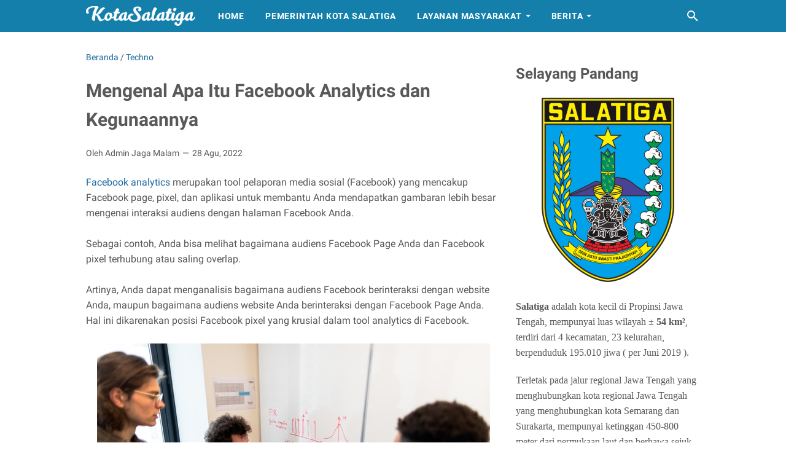

--- FILE ---
content_type: text/javascript; charset=UTF-8
request_url: https://www.kotasalatiga.com/feeds/posts/summary/-/Techno?alt=json-in-script&orderby=updated&max-results=0&callback=msRandomIndex
body_size: 463
content:
// API callback
msRandomIndex({"version":"1.0","encoding":"UTF-8","feed":{"xmlns":"http://www.w3.org/2005/Atom","xmlns$openSearch":"http://a9.com/-/spec/opensearchrss/1.0/","xmlns$blogger":"http://schemas.google.com/blogger/2008","xmlns$georss":"http://www.georss.org/georss","xmlns$gd":"http://schemas.google.com/g/2005","xmlns$thr":"http://purl.org/syndication/thread/1.0","id":{"$t":"tag:blogger.com,1999:blog-1638939635833202976"},"updated":{"$t":"2026-01-17T07:58:17.724+07:00"},"category":[{"term":"lifestyle"},{"term":"Berita"},{"term":"Bisnis"},{"term":"Health"},{"term":"Techno"},{"term":"Wisata"},{"term":"Property"},{"term":"Finance"},{"term":"Kota Salatiga"},{"term":"Review"},{"term":"Otomotif"},{"term":"Kuliner"},{"term":"Pendidikan"},{"term":"Game"},{"term":"Barang dan Jasa"},{"term":"Karir"}],"title":{"type":"text","$t":"Kabar Kota Salatiga"},"subtitle":{"type":"html","$t":"KotaSalatiga.com adalah kanal blog untuk referensi warga kota Salatiga untuk mencari sebuah bacaan yang berkualitas."},"link":[{"rel":"http://schemas.google.com/g/2005#feed","type":"application/atom+xml","href":"https:\/\/www.kotasalatiga.com\/feeds\/posts\/summary"},{"rel":"self","type":"application/atom+xml","href":"https:\/\/www.blogger.com\/feeds\/1638939635833202976\/posts\/summary\/-\/Techno?alt=json-in-script\u0026max-results=0\u0026orderby=updated"},{"rel":"alternate","type":"text/html","href":"https:\/\/www.kotasalatiga.com\/search\/label\/Techno"},{"rel":"hub","href":"http://pubsubhubbub.appspot.com/"}],"author":[{"name":{"$t":"Admin Jaga Malam"},"uri":{"$t":"http:\/\/www.blogger.com\/profile\/16646064752051548321"},"email":{"$t":"noreply@blogger.com"},"gd$image":{"rel":"http://schemas.google.com/g/2005#thumbnail","width":"32","height":"32","src":"\/\/blogger.googleusercontent.com\/img\/b\/R29vZ2xl\/AVvXsEi3sik3ELrzpivwlgBEBC5h2yg7-0e8pbY2mQrpJqZSdLZj20qW5aGTiDF-IqX89ok9NxUPoxqlzN8nR2oJtiq0aOaJDjR6A2pfXutD2n9t9EdB3ztfoN9oC-9D8ky0MA\/s113\/Irwin+Avatar.png"}}],"generator":{"version":"7.00","uri":"http://www.blogger.com","$t":"Blogger"},"openSearch$totalResults":{"$t":"27"},"openSearch$startIndex":{"$t":"1"},"openSearch$itemsPerPage":{"$t":"0"}}});

--- FILE ---
content_type: text/javascript; charset=UTF-8
request_url: https://www.kotasalatiga.com/feeds/posts/summary/-/Techno?alt=json-in-script&callback=bacaJuga&max-results=5
body_size: 3309
content:
// API callback
bacaJuga({"version":"1.0","encoding":"UTF-8","feed":{"xmlns":"http://www.w3.org/2005/Atom","xmlns$openSearch":"http://a9.com/-/spec/opensearchrss/1.0/","xmlns$blogger":"http://schemas.google.com/blogger/2008","xmlns$georss":"http://www.georss.org/georss","xmlns$gd":"http://schemas.google.com/g/2005","xmlns$thr":"http://purl.org/syndication/thread/1.0","id":{"$t":"tag:blogger.com,1999:blog-1638939635833202976"},"updated":{"$t":"2026-01-17T07:58:17.724+07:00"},"category":[{"term":"lifestyle"},{"term":"Berita"},{"term":"Bisnis"},{"term":"Health"},{"term":"Techno"},{"term":"Wisata"},{"term":"Property"},{"term":"Finance"},{"term":"Kota Salatiga"},{"term":"Review"},{"term":"Otomotif"},{"term":"Kuliner"},{"term":"Pendidikan"},{"term":"Game"},{"term":"Barang dan Jasa"},{"term":"Karir"}],"title":{"type":"text","$t":"Kabar Kota Salatiga"},"subtitle":{"type":"html","$t":"KotaSalatiga.com adalah kanal blog untuk referensi warga kota Salatiga untuk mencari sebuah bacaan yang berkualitas."},"link":[{"rel":"http://schemas.google.com/g/2005#feed","type":"application/atom+xml","href":"https:\/\/www.kotasalatiga.com\/feeds\/posts\/summary"},{"rel":"self","type":"application/atom+xml","href":"https:\/\/www.blogger.com\/feeds\/1638939635833202976\/posts\/summary\/-\/Techno?alt=json-in-script\u0026max-results=5"},{"rel":"alternate","type":"text/html","href":"https:\/\/www.kotasalatiga.com\/search\/label\/Techno"},{"rel":"hub","href":"http://pubsubhubbub.appspot.com/"},{"rel":"next","type":"application/atom+xml","href":"https:\/\/www.blogger.com\/feeds\/1638939635833202976\/posts\/summary\/-\/Techno\/-\/Techno?alt=json-in-script\u0026start-index=6\u0026max-results=5"}],"author":[{"name":{"$t":"Admin Jaga Malam"},"uri":{"$t":"http:\/\/www.blogger.com\/profile\/16646064752051548321"},"email":{"$t":"noreply@blogger.com"},"gd$image":{"rel":"http://schemas.google.com/g/2005#thumbnail","width":"32","height":"32","src":"\/\/blogger.googleusercontent.com\/img\/b\/R29vZ2xl\/AVvXsEi3sik3ELrzpivwlgBEBC5h2yg7-0e8pbY2mQrpJqZSdLZj20qW5aGTiDF-IqX89ok9NxUPoxqlzN8nR2oJtiq0aOaJDjR6A2pfXutD2n9t9EdB3ztfoN9oC-9D8ky0MA\/s113\/Irwin+Avatar.png"}}],"generator":{"version":"7.00","uri":"http://www.blogger.com","$t":"Blogger"},"openSearch$totalResults":{"$t":"27"},"openSearch$startIndex":{"$t":"1"},"openSearch$itemsPerPage":{"$t":"5"},"entry":[{"id":{"$t":"tag:blogger.com,1999:blog-1638939635833202976.post-2308872181909339039"},"published":{"$t":"2026-01-02T22:00:00.000+07:00"},"updated":{"$t":"2026-01-02T22:00:49.002+07:00"},"category":[{"scheme":"http://www.blogger.com/atom/ns#","term":"Techno"}],"title":{"type":"text","$t":"Top Up Zenless Zone Zero Termurah 2025 Instan di VocaGame"},"summary":{"type":"text","$t":"Popularitas gim Zenless Zone Zero (ZZZ) terus meningkat sepanjang 2025. Gim urban fantasy action RPG besutan HoYoverse ini ramai dimainkan, termasuk oleh komunitas gamer di Salatiga dan sekitarnya. Visual bergaya anime modern, tempo pertarungan cepat, serta latar kota futuristik New Eridu menjadi daya tarik utama yang membuat ZZZ cepat mendapat tempat di kalangan pemain muda.Seiring meningkatnya "},"link":[{"rel":"edit","type":"application/atom+xml","href":"https:\/\/www.blogger.com\/feeds\/1638939635833202976\/posts\/default\/2308872181909339039"},{"rel":"self","type":"application/atom+xml","href":"https:\/\/www.blogger.com\/feeds\/1638939635833202976\/posts\/default\/2308872181909339039"},{"rel":"alternate","type":"text/html","href":"https:\/\/www.kotasalatiga.com\/2026\/01\/top-up-zenless-zone-zero-termurah-2025.html","title":"Top Up Zenless Zone Zero Termurah 2025 Instan di VocaGame"}],"author":[{"name":{"$t":"Admin Jaga Malam"},"uri":{"$t":"http:\/\/www.blogger.com\/profile\/16646064752051548321"},"email":{"$t":"noreply@blogger.com"},"gd$image":{"rel":"http://schemas.google.com/g/2005#thumbnail","width":"32","height":"32","src":"\/\/blogger.googleusercontent.com\/img\/b\/R29vZ2xl\/AVvXsEi3sik3ELrzpivwlgBEBC5h2yg7-0e8pbY2mQrpJqZSdLZj20qW5aGTiDF-IqX89ok9NxUPoxqlzN8nR2oJtiq0aOaJDjR6A2pfXutD2n9t9EdB3ztfoN9oC-9D8ky0MA\/s113\/Irwin+Avatar.png"}}],"media$thumbnail":{"xmlns$media":"http://search.yahoo.com/mrss/","url":"https:\/\/blogger.googleusercontent.com\/img\/b\/R29vZ2xl\/AVvXsEh6b8VDGfVu-ObmtXKj2ADsDE9wor6tLSPc2wFOqCHezCKR-0D-iPbXZkaEamoQIl2A9xqeCUneAvg8655hijK75tMHw8-lGd9Grh87jmRv2sAfW5Y9t9LuPsIo6yBqia3vAXoT5lWlgWeY_o-X3LOebLrDzSSK_i7U4JhYx12_JpgTw57ibpRFu-hgfocW\/s72-c\/Zenless%20Zone%20Zero.jpg","height":"72","width":"72"}},{"id":{"$t":"tag:blogger.com,1999:blog-1638939635833202976.post-1437804957066071154"},"published":{"$t":"2025-09-19T11:14:00.002+07:00"},"updated":{"$t":"2025-09-19T11:14:23.269+07:00"},"category":[{"scheme":"http://www.blogger.com/atom/ns#","term":"Techno"}],"title":{"type":"text","$t":"Arsitektur LAN, MAN, dan WAN dalam Infrastruktur Hybrid Cloud"},"summary":{"type":"text","$t":"Transformasi digital kini tidak hanya terjadi di kota-kota besar, tetapi juga menyentuh daerah berkembang seperti Salatiga. Perusahaan, instansi pendidikan, hingga lembaga pemerintahan mulai memanfaatkan teknologi jaringan untuk mendukung operasional sehari-hari. Berdasarkan laporan IDC 2024, adopsi hybrid cloud di Asia Tenggara terus meningkat, termasuk di Indonesia. Hal ini menunjukkan bahwa "},"link":[{"rel":"edit","type":"application/atom+xml","href":"https:\/\/www.blogger.com\/feeds\/1638939635833202976\/posts\/default\/1437804957066071154"},{"rel":"self","type":"application/atom+xml","href":"https:\/\/www.blogger.com\/feeds\/1638939635833202976\/posts\/default\/1437804957066071154"},{"rel":"alternate","type":"text/html","href":"https:\/\/www.kotasalatiga.com\/2025\/09\/arsitektur-lan-man-dan-wan-dalam.html","title":"Arsitektur LAN, MAN, dan WAN dalam Infrastruktur Hybrid Cloud"}],"author":[{"name":{"$t":"Admin Jaga Malam"},"uri":{"$t":"http:\/\/www.blogger.com\/profile\/16646064752051548321"},"email":{"$t":"noreply@blogger.com"},"gd$image":{"rel":"http://schemas.google.com/g/2005#thumbnail","width":"32","height":"32","src":"\/\/blogger.googleusercontent.com\/img\/b\/R29vZ2xl\/AVvXsEi3sik3ELrzpivwlgBEBC5h2yg7-0e8pbY2mQrpJqZSdLZj20qW5aGTiDF-IqX89ok9NxUPoxqlzN8nR2oJtiq0aOaJDjR6A2pfXutD2n9t9EdB3ztfoN9oC-9D8ky0MA\/s113\/Irwin+Avatar.png"}}],"media$thumbnail":{"xmlns$media":"http://search.yahoo.com/mrss/","url":"https:\/\/blogger.googleusercontent.com\/img\/b\/R29vZ2xl\/AVvXsEhRSLbKqODdIg-uxHoAOYkZSo7K_9wml3umyPTXifenaMeMnmYdjcWv2N_yyRpPXrAmo8e2FUYrqnH5vy8QKcgqQZ8yGiPHihmMzEksQU3L0lb0kUSjkbAxoGdw4wqBc6_36LcA3BKDoPp7R9seklSuRZ7neahwzqxZRU0vY7iZC6k9FaRHDFC1Ma7Jyvj9\/s72-c\/kelas%20Hacktiv8.jpg","height":"72","width":"72"}},{"id":{"$t":"tag:blogger.com,1999:blog-1638939635833202976.post-6680826596596664490"},"published":{"$t":"2025-06-17T22:35:00.003+07:00"},"updated":{"$t":"2025-06-17T22:35:41.112+07:00"},"category":[{"scheme":"http://www.blogger.com/atom/ns#","term":"Techno"}],"title":{"type":"text","$t":"Aplikasi Gaji: Pengertian, Manfaat, dan Cara Memilih yang Tepat"},"summary":{"type":"text","$t":"Mengelola penggajian secara manual tidak hanya memakan waktu, tetapi juga rentan terhadap kesalahan perhitungan yang bisa berdampak pada kepuasan karyawan hingga keuangan perusahaan. Di tengah perkembangan teknologi yang semakin pesat, banyak perusahaan mulai beralih ke aplikasi gaji untuk meningkatkan efisiensi dan akurasi.Lebih dari sekadar alat bantu administratif, aplikasi ini juga berperan "},"link":[{"rel":"edit","type":"application/atom+xml","href":"https:\/\/www.blogger.com\/feeds\/1638939635833202976\/posts\/default\/6680826596596664490"},{"rel":"self","type":"application/atom+xml","href":"https:\/\/www.blogger.com\/feeds\/1638939635833202976\/posts\/default\/6680826596596664490"},{"rel":"alternate","type":"text/html","href":"https:\/\/www.kotasalatiga.com\/2025\/06\/aplikasi-gaji-pengertian-manfaat-dan.html","title":"Aplikasi Gaji: Pengertian, Manfaat, dan Cara Memilih yang Tepat"}],"author":[{"name":{"$t":"Admin Jaga Malam"},"uri":{"$t":"http:\/\/www.blogger.com\/profile\/16646064752051548321"},"email":{"$t":"noreply@blogger.com"},"gd$image":{"rel":"http://schemas.google.com/g/2005#thumbnail","width":"32","height":"32","src":"\/\/blogger.googleusercontent.com\/img\/b\/R29vZ2xl\/AVvXsEi3sik3ELrzpivwlgBEBC5h2yg7-0e8pbY2mQrpJqZSdLZj20qW5aGTiDF-IqX89ok9NxUPoxqlzN8nR2oJtiq0aOaJDjR6A2pfXutD2n9t9EdB3ztfoN9oC-9D8ky0MA\/s113\/Irwin+Avatar.png"}}],"media$thumbnail":{"xmlns$media":"http://search.yahoo.com/mrss/","url":"https:\/\/blogger.googleusercontent.com\/img\/b\/R29vZ2xl\/AVvXsEjPLw2d037SBUrccvEQg5F-8rnP_kVXVcQX4d0aaQkNhMh_LkIKlahw9-1hRbdCYUW4rp2Cu6iflFPScGqS-HluJQGfI3zk4_5iH4O8q69II_wQiFyxTM7rc-8qEtg0JY-g_c9HzdUHbmAJv9J7XI3qkVm0AV66gypiGgwpud5TTmvoWYiqCYOMEorTXB1G\/s72-c\/gajian.jpg","height":"72","width":"72"}},{"id":{"$t":"tag:blogger.com,1999:blog-1638939635833202976.post-5102699887215018647"},"published":{"$t":"2025-03-07T14:18:00.005+07:00"},"updated":{"$t":"2025-03-07T14:18:59.255+07:00"},"category":[{"scheme":"http://www.blogger.com/atom/ns#","term":"Techno"}],"title":{"type":"text","$t":"SEO vs Konten Berkualitas: Mana yang Lebih Efektif untuk Promosi Kota Salatiga?"},"summary":{"type":"text","$t":"SEO vs Konten Berkualitas - Kota Salatiga, yang terletak di kaki Gunung Merbabu, memiliki daya tarik tersendiri sebagai kota dengan udara sejuk, budaya yang kaya, dan destinasi wisata menarik. Namun, di era digital seperti sekarang, bagaimana cara terbaik mempromosikan kota ini agar lebih dikenal luas?\u0026nbsp;Ada dua strategi utama yang sering diperdebatkan dalam pemasaran digital: SEO (Search "},"link":[{"rel":"edit","type":"application/atom+xml","href":"https:\/\/www.blogger.com\/feeds\/1638939635833202976\/posts\/default\/5102699887215018647"},{"rel":"self","type":"application/atom+xml","href":"https:\/\/www.blogger.com\/feeds\/1638939635833202976\/posts\/default\/5102699887215018647"},{"rel":"alternate","type":"text/html","href":"https:\/\/www.kotasalatiga.com\/2025\/03\/seo-vs-konten-berkualitas-mana-yang.html","title":"SEO vs Konten Berkualitas: Mana yang Lebih Efektif untuk Promosi Kota Salatiga?"}],"author":[{"name":{"$t":"Admin Jaga Malam"},"uri":{"$t":"http:\/\/www.blogger.com\/profile\/16646064752051548321"},"email":{"$t":"noreply@blogger.com"},"gd$image":{"rel":"http://schemas.google.com/g/2005#thumbnail","width":"32","height":"32","src":"\/\/blogger.googleusercontent.com\/img\/b\/R29vZ2xl\/AVvXsEi3sik3ELrzpivwlgBEBC5h2yg7-0e8pbY2mQrpJqZSdLZj20qW5aGTiDF-IqX89ok9NxUPoxqlzN8nR2oJtiq0aOaJDjR6A2pfXutD2n9t9EdB3ztfoN9oC-9D8ky0MA\/s113\/Irwin+Avatar.png"}}],"media$thumbnail":{"xmlns$media":"http://search.yahoo.com/mrss/","url":"https:\/\/blogger.googleusercontent.com\/img\/b\/R29vZ2xl\/AVvXsEiYlGhN3j20gX-JhWP1HDb65GZFYU5eH6dLJ_Kws_UoHUKRO8162IA7gmZvTTVQd3WkkueGTebUFdRy2V9PBhaUbKUpF9vJXAfKAFqtYM4X8HD0tJxfKo9X_6EwHr7BZCk-9GfYbydKr0HgIjq89vFGSLaz05UuhStJRy-YSl5GfDeNHyOwfT5nFufTdeHz\/s72-c\/Elevator%20Pitch.jpg","height":"72","width":"72"}},{"id":{"$t":"tag:blogger.com,1999:blog-1638939635833202976.post-784466973520684667"},"published":{"$t":"2025-02-27T19:14:00.001+07:00"},"updated":{"$t":"2025-02-27T19:17:24.533+07:00"},"category":[{"scheme":"http://www.blogger.com/atom/ns#","term":"Techno"}],"title":{"type":"text","$t":"5 Aplikasi POS untuk Restoran dan Kafe di Salatiga"},"summary":{"type":"text","$t":"Mengelola restoran atau kafe di Salatiga memerlukan efisiensi tinggi untuk bersaing di industri kuliner yang terus berkembang. Salah satu cara untuk meningkatkan efisiensi operasional adalah dengan menggunakan aplikasi Point of Sale (POS) yang tepat.\u0026nbsp;Aplikasi POS kasir tidak hanya membantu dalam mengelola transaksi, tetapi juga inventaris, laporan keuangan, hingga analisis bisnis secara "},"link":[{"rel":"edit","type":"application/atom+xml","href":"https:\/\/www.blogger.com\/feeds\/1638939635833202976\/posts\/default\/784466973520684667"},{"rel":"self","type":"application/atom+xml","href":"https:\/\/www.blogger.com\/feeds\/1638939635833202976\/posts\/default\/784466973520684667"},{"rel":"alternate","type":"text/html","href":"https:\/\/www.kotasalatiga.com\/2025\/02\/5-aplikasi-pos-untuk-restoran-dan-kafe.html","title":"5 Aplikasi POS untuk Restoran dan Kafe di Salatiga"}],"author":[{"name":{"$t":"Admin Jaga Malam"},"uri":{"$t":"http:\/\/www.blogger.com\/profile\/16646064752051548321"},"email":{"$t":"noreply@blogger.com"},"gd$image":{"rel":"http://schemas.google.com/g/2005#thumbnail","width":"32","height":"32","src":"\/\/blogger.googleusercontent.com\/img\/b\/R29vZ2xl\/AVvXsEi3sik3ELrzpivwlgBEBC5h2yg7-0e8pbY2mQrpJqZSdLZj20qW5aGTiDF-IqX89ok9NxUPoxqlzN8nR2oJtiq0aOaJDjR6A2pfXutD2n9t9EdB3ztfoN9oC-9D8ky0MA\/s113\/Irwin+Avatar.png"}}],"media$thumbnail":{"xmlns$media":"http://search.yahoo.com/mrss/","url":"https:\/\/blogger.googleusercontent.com\/img\/b\/R29vZ2xl\/AVvXsEhoa_itFON2SCSBn5GrapsFJnSlsIyuixnHU6__mG4IdRx2EIDt1CDyBshFCHaq69PDdzDi_KEKooCkpMEXEjDur3Xw76M3RiVkwrOncrY4POemqwbDxEeoNmSIGnTVbieBMdvj2DpCsFnadWFf2YhfhEKq2R91faJeQWIfA4cRL4vYO0SwJkLhXsTADH9t\/s72-c\/Pembayaran%20Non%20Tunai.jpg","height":"72","width":"72"}}]}});

--- FILE ---
content_type: text/javascript; charset=UTF-8
request_url: https://www.kotasalatiga.com/feeds/posts/default/-/Techno?alt=json-in-script&orderby=updated&start-index=14&max-results=5&callback=msRelatedPosts
body_size: 3083
content:
// API callback
msRelatedPosts({"version":"1.0","encoding":"UTF-8","feed":{"xmlns":"http://www.w3.org/2005/Atom","xmlns$openSearch":"http://a9.com/-/spec/opensearchrss/1.0/","xmlns$blogger":"http://schemas.google.com/blogger/2008","xmlns$georss":"http://www.georss.org/georss","xmlns$gd":"http://schemas.google.com/g/2005","xmlns$thr":"http://purl.org/syndication/thread/1.0","id":{"$t":"tag:blogger.com,1999:blog-1638939635833202976"},"updated":{"$t":"2026-01-17T07:58:17.724+07:00"},"category":[{"term":"lifestyle"},{"term":"Berita"},{"term":"Bisnis"},{"term":"Health"},{"term":"Techno"},{"term":"Wisata"},{"term":"Property"},{"term":"Finance"},{"term":"Kota Salatiga"},{"term":"Review"},{"term":"Otomotif"},{"term":"Kuliner"},{"term":"Pendidikan"},{"term":"Game"},{"term":"Barang dan Jasa"},{"term":"Karir"}],"title":{"type":"text","$t":"Kabar Kota Salatiga"},"subtitle":{"type":"html","$t":"KotaSalatiga.com adalah kanal blog untuk referensi warga kota Salatiga untuk mencari sebuah bacaan yang berkualitas."},"link":[{"rel":"http://schemas.google.com/g/2005#feed","type":"application/atom+xml","href":"https:\/\/www.kotasalatiga.com\/feeds\/posts\/default"},{"rel":"self","type":"application/atom+xml","href":"https:\/\/www.blogger.com\/feeds\/1638939635833202976\/posts\/default\/-\/Techno?alt=json-in-script\u0026start-index=14\u0026max-results=5\u0026orderby=updated"},{"rel":"alternate","type":"text/html","href":"https:\/\/www.kotasalatiga.com\/search\/label\/Techno"},{"rel":"hub","href":"http://pubsubhubbub.appspot.com/"},{"rel":"previous","type":"application/atom+xml","href":"https:\/\/www.blogger.com\/feeds\/1638939635833202976\/posts\/default\/-\/Techno\/-\/Techno?alt=json-in-script\u0026start-index=9\u0026max-results=5\u0026orderby=updated"},{"rel":"next","type":"application/atom+xml","href":"https:\/\/www.blogger.com\/feeds\/1638939635833202976\/posts\/default\/-\/Techno\/-\/Techno?alt=json-in-script\u0026start-index=19\u0026max-results=5\u0026orderby=updated"}],"author":[{"name":{"$t":"Admin Jaga Malam"},"uri":{"$t":"http:\/\/www.blogger.com\/profile\/16646064752051548321"},"email":{"$t":"noreply@blogger.com"},"gd$image":{"rel":"http://schemas.google.com/g/2005#thumbnail","width":"32","height":"32","src":"\/\/blogger.googleusercontent.com\/img\/b\/R29vZ2xl\/AVvXsEi3sik3ELrzpivwlgBEBC5h2yg7-0e8pbY2mQrpJqZSdLZj20qW5aGTiDF-IqX89ok9NxUPoxqlzN8nR2oJtiq0aOaJDjR6A2pfXutD2n9t9EdB3ztfoN9oC-9D8ky0MA\/s113\/Irwin+Avatar.png"}}],"generator":{"version":"7.00","uri":"http://www.blogger.com","$t":"Blogger"},"openSearch$totalResults":{"$t":"27"},"openSearch$startIndex":{"$t":"14"},"openSearch$itemsPerPage":{"$t":"5"},"entry":[{"id":{"$t":"tag:blogger.com,1999:blog-1638939635833202976.post-5871639233071824470"},"published":{"$t":"2023-06-10T23:09:00.003+07:00"},"updated":{"$t":"2024-03-26T15:14:43.656+07:00"},"category":[{"scheme":"http://www.blogger.com/atom/ns#","term":"Techno"}],"title":{"type":"text","$t":"3 Cara Membuat Topik Trending di Twitter yang Viral"},"summary":{"type":"text","$t":"Saat ini, ada banyak orang yang mendapatkan informasi terkini hanya cukup dengan melihat topik trending di Twitter saja.Ditambah, dalam beberapa tahun terakhir twitter viral sebagai platform media sosial yang memberikan dampak besar bagi banyak individu atau organisasi.Saat sebuat topik Twitter trending, maka secara otomatis jutaan orang di seluruh dunia dapat melihat dan berpartisipasi dalam "},"link":[{"rel":"edit","type":"application/atom+xml","href":"https:\/\/www.blogger.com\/feeds\/1638939635833202976\/posts\/default\/5871639233071824470"},{"rel":"self","type":"application/atom+xml","href":"https:\/\/www.blogger.com\/feeds\/1638939635833202976\/posts\/default\/5871639233071824470"},{"rel":"alternate","type":"text/html","href":"https:\/\/www.kotasalatiga.com\/2023\/06\/3-cara-membuat-topik-trending-di.html","title":"3 Cara Membuat Topik Trending di Twitter yang Viral"}],"author":[{"name":{"$t":"Admin Jaga Malam"},"uri":{"$t":"http:\/\/www.blogger.com\/profile\/16646064752051548321"},"email":{"$t":"noreply@blogger.com"},"gd$image":{"rel":"http://schemas.google.com/g/2005#thumbnail","width":"32","height":"32","src":"\/\/blogger.googleusercontent.com\/img\/b\/R29vZ2xl\/AVvXsEi3sik3ELrzpivwlgBEBC5h2yg7-0e8pbY2mQrpJqZSdLZj20qW5aGTiDF-IqX89ok9NxUPoxqlzN8nR2oJtiq0aOaJDjR6A2pfXutD2n9t9EdB3ztfoN9oC-9D8ky0MA\/s113\/Irwin+Avatar.png"}}],"media$thumbnail":{"xmlns$media":"http://search.yahoo.com/mrss/","url":"https:\/\/blogger.googleusercontent.com\/img\/b\/R29vZ2xl\/AVvXsEgW3taveFjjADYJFm3NpaiqcAWD0-LNNYwePxKLbV47jpGS_Tl8MxJNxDJgQkgZNZ4IVgZie6jLSrbYp3Y8egyHqyt6pBIjFkdRXZQJMQi1u2JqamHwER5ysCm_MP7ItocjKN0nixJTrUe0P1i_8ul6jDGMiJpS-sVCCvENz-O3gV40cxbohxKob2IUJg\/s72-c\/pexels-olia-danilevich-4974914.jpg","height":"72","width":"72"}},{"id":{"$t":"tag:blogger.com,1999:blog-1638939635833202976.post-1613768935371807569"},"published":{"$t":"2024-01-02T11:28:00.003+07:00"},"updated":{"$t":"2024-01-02T11:28:46.876+07:00"},"category":[{"scheme":"http://www.blogger.com/atom/ns#","term":"Techno"}],"title":{"type":"text","$t":"Snapbook.id TikTok Pengunduh Video Terbaik"},"summary":{"type":"text","$t":"Tik Tok kini menjadi salah satu sosial yang populer digunakan oleh netizen Indonesia. Alasan utama kenapa Tik Tok sangat digemari adalah karena sosmed satu ini dapat menjadi wadah kreatifitas, informasi dan media olshop yang minim iklan serta menghibur. Selain itu, maraknya share dan hasil unduh TikTok video dalam kualitas terbaik juga mendukung peningkatan pengguna serta popularitas nya. Dan "},"link":[{"rel":"edit","type":"application/atom+xml","href":"https:\/\/www.blogger.com\/feeds\/1638939635833202976\/posts\/default\/1613768935371807569"},{"rel":"self","type":"application/atom+xml","href":"https:\/\/www.blogger.com\/feeds\/1638939635833202976\/posts\/default\/1613768935371807569"},{"rel":"alternate","type":"text/html","href":"https:\/\/www.kotasalatiga.com\/2024\/01\/snapbookid-tiktok-pengunduh-video.html","title":"Snapbook.id TikTok Pengunduh Video Terbaik"}],"author":[{"name":{"$t":"Admin Jaga Malam"},"uri":{"$t":"http:\/\/www.blogger.com\/profile\/16646064752051548321"},"email":{"$t":"noreply@blogger.com"},"gd$image":{"rel":"http://schemas.google.com/g/2005#thumbnail","width":"32","height":"32","src":"\/\/blogger.googleusercontent.com\/img\/b\/R29vZ2xl\/AVvXsEi3sik3ELrzpivwlgBEBC5h2yg7-0e8pbY2mQrpJqZSdLZj20qW5aGTiDF-IqX89ok9NxUPoxqlzN8nR2oJtiq0aOaJDjR6A2pfXutD2n9t9EdB3ztfoN9oC-9D8ky0MA\/s113\/Irwin+Avatar.png"}}],"media$thumbnail":{"xmlns$media":"http://search.yahoo.com/mrss/","url":"https:\/\/blogger.googleusercontent.com\/img\/b\/R29vZ2xl\/[base64]\/s72-c\/download%20tiktok.PNG","height":"72","width":"72"}},{"id":{"$t":"tag:blogger.com,1999:blog-1638939635833202976.post-8788174530725798181"},"published":{"$t":"2023-12-26T09:47:00.007+07:00"},"updated":{"$t":"2023-12-26T09:47:51.359+07:00"},"category":[{"scheme":"http://www.blogger.com/atom/ns#","term":"Techno"}],"title":{"type":"text","$t":"iPhone 11 Second atau Baru, Lebih Hemat Mana?"},"summary":{"type":"text","$t":"Berkeinginan membeli iPhone 11 second? Banyak yang tertarik untuk membeli bekas karena harganya yang tentu lebih terjangkau. Namun, membeli baru juga tidak salah karena kini iPhone baru hadir dengan harga yang makin terjangkau dengan kualitas dan spesifikasi yang mumpuni. Harga iPhone 11 hingga Juni 2022 makin turun dan makin terjangkau saja meski telah dirilis sejak lama.Hal tersebut bukan "},"link":[{"rel":"edit","type":"application/atom+xml","href":"https:\/\/www.blogger.com\/feeds\/1638939635833202976\/posts\/default\/8788174530725798181"},{"rel":"self","type":"application/atom+xml","href":"https:\/\/www.blogger.com\/feeds\/1638939635833202976\/posts\/default\/8788174530725798181"},{"rel":"alternate","type":"text/html","href":"https:\/\/www.kotasalatiga.com\/2023\/12\/iphone-11-second-atau-baru-lebih-hemat.html","title":"iPhone 11 Second atau Baru, Lebih Hemat Mana?"}],"author":[{"name":{"$t":"Admin Jaga Malam"},"uri":{"$t":"http:\/\/www.blogger.com\/profile\/16646064752051548321"},"email":{"$t":"noreply@blogger.com"},"gd$image":{"rel":"http://schemas.google.com/g/2005#thumbnail","width":"32","height":"32","src":"\/\/blogger.googleusercontent.com\/img\/b\/R29vZ2xl\/AVvXsEi3sik3ELrzpivwlgBEBC5h2yg7-0e8pbY2mQrpJqZSdLZj20qW5aGTiDF-IqX89ok9NxUPoxqlzN8nR2oJtiq0aOaJDjR6A2pfXutD2n9t9EdB3ztfoN9oC-9D8ky0MA\/s113\/Irwin+Avatar.png"}}],"media$thumbnail":{"xmlns$media":"http://search.yahoo.com/mrss/","url":"https:\/\/blogger.googleusercontent.com\/img\/b\/R29vZ2xl\/AVvXsEhtLpbDmPCrCOk072XCxAmIUDpnTV5f6772CtkaCkowa-ivZqlhmBOt6ScJDXiuyGZMtvqbT_5ix29TbyFkmNMiYlQeIdf1veLVwRlEygp3Be1RbErMFOzBQt9eTvJuTVo_0no9T1TRzUFE8ddCFgQa8tYDXWyENrgu4EkhvNC0EXrnsP5it9fO2n8rIXCo\/s72-c\/iPhone%2011.jpg","height":"72","width":"72"}},{"id":{"$t":"tag:blogger.com,1999:blog-1638939635833202976.post-5489676214026450686"},"published":{"$t":"2023-10-20T13:57:00.000+07:00"},"updated":{"$t":"2023-10-20T13:57:10.125+07:00"},"category":[{"scheme":"http://www.blogger.com/atom/ns#","term":"Techno"}],"title":{"type":"text","$t":"Rekomendasi Provider Internet Kantor Terbaik"},"summary":{"type":"text","$t":"Internet kantor adalah salah satu hal krusial yang diperlukan dalam pekerjaan. Betul tidak? Hari gini, para karyawan tentu membutuhkan akses internet dengan kecepatan memadai untuk menuntaskan berbagai pekerjaan.Untuk memenuhi kebutuhan tersebut, tentu harus menemukan provider internet kantor terbaik. Dengan demikian, koneksi internet dijamin anti lelet dan pekerjaan bisa diselesaikan dengan sat "},"link":[{"rel":"edit","type":"application/atom+xml","href":"https:\/\/www.blogger.com\/feeds\/1638939635833202976\/posts\/default\/5489676214026450686"},{"rel":"self","type":"application/atom+xml","href":"https:\/\/www.blogger.com\/feeds\/1638939635833202976\/posts\/default\/5489676214026450686"},{"rel":"alternate","type":"text/html","href":"https:\/\/www.kotasalatiga.com\/2023\/10\/rekomendasi-provider-internet-kantor.html","title":"Rekomendasi Provider Internet Kantor Terbaik"}],"author":[{"name":{"$t":"Admin Jaga Malam"},"uri":{"$t":"http:\/\/www.blogger.com\/profile\/16646064752051548321"},"email":{"$t":"noreply@blogger.com"},"gd$image":{"rel":"http://schemas.google.com/g/2005#thumbnail","width":"32","height":"32","src":"\/\/blogger.googleusercontent.com\/img\/b\/R29vZ2xl\/AVvXsEi3sik3ELrzpivwlgBEBC5h2yg7-0e8pbY2mQrpJqZSdLZj20qW5aGTiDF-IqX89ok9NxUPoxqlzN8nR2oJtiq0aOaJDjR6A2pfXutD2n9t9EdB3ztfoN9oC-9D8ky0MA\/s113\/Irwin+Avatar.png"}}],"media$thumbnail":{"xmlns$media":"http://search.yahoo.com/mrss/","url":"https:\/\/blogger.googleusercontent.com\/img\/b\/R29vZ2xl\/AVvXsEghyBsRn_hvGvrnLko3lBo0tG5mGkzSVbwvf6cUpl-iL1DzvO0cbiWqYli2QtZwtQZT3zjtIl-BlbsvTDIi8p4gS4nb9IFAn6Kv57sgCNA9TZtybxaT5ewl1x5uzQktvawkcYW6wr4nLWTK4e6refZnjYJ9aM5B8MOLH_M4ZGImKDowAbFk_C53hoZXBxUv\/s72-c\/pexels-olia-danilevich-4974914.jpg","height":"72","width":"72"}},{"id":{"$t":"tag:blogger.com,1999:blog-1638939635833202976.post-8166365852415900428"},"published":{"$t":"2023-09-16T13:30:00.002+07:00"},"updated":{"$t":"2023-09-16T13:34:28.708+07:00"},"category":[{"scheme":"http://www.blogger.com/atom/ns#","term":"Techno"}],"title":{"type":"text","$t":"Kapasitor Kipas Angin: Fungsi, Cara Kerja dan Harga"},"summary":{"type":"text","$t":"Mungkin Anda pernah membongkar kipas angin dan melihat ada kotak hitam di dalamnya. Kotak hitam itu adalah kapasitor kipas angin yang diperlukan agar kipas dapat bekerja dengan lancar.Kapasitor merupakan komponen yang sangat penting untuk kipas angin. Sebuah kipas angin tanpa kapasitor tidak akan dapat hidup dan berputar. Agar lebih paham, mari simak penjelasan mengenai kapasitor kipas angin dan "},"link":[{"rel":"edit","type":"application/atom+xml","href":"https:\/\/www.blogger.com\/feeds\/1638939635833202976\/posts\/default\/8166365852415900428"},{"rel":"self","type":"application/atom+xml","href":"https:\/\/www.blogger.com\/feeds\/1638939635833202976\/posts\/default\/8166365852415900428"},{"rel":"alternate","type":"text/html","href":"https:\/\/www.kotasalatiga.com\/2023\/09\/kapasitor-kipas-angin-fungsi-cara-kerja.html","title":"Kapasitor Kipas Angin: Fungsi, Cara Kerja dan Harga"}],"author":[{"name":{"$t":"Admin Jaga Malam"},"uri":{"$t":"http:\/\/www.blogger.com\/profile\/16646064752051548321"},"email":{"$t":"noreply@blogger.com"},"gd$image":{"rel":"http://schemas.google.com/g/2005#thumbnail","width":"32","height":"32","src":"\/\/blogger.googleusercontent.com\/img\/b\/R29vZ2xl\/AVvXsEi3sik3ELrzpivwlgBEBC5h2yg7-0e8pbY2mQrpJqZSdLZj20qW5aGTiDF-IqX89ok9NxUPoxqlzN8nR2oJtiq0aOaJDjR6A2pfXutD2n9t9EdB3ztfoN9oC-9D8ky0MA\/s113\/Irwin+Avatar.png"}}],"media$thumbnail":{"xmlns$media":"http://search.yahoo.com/mrss/","url":"https:\/\/blogger.googleusercontent.com\/img\/b\/R29vZ2xl\/AVvXsEj97NkQf3sDmRuQzV1dzB_5LcrqljmxrTpVWqpVE6D4w4cNB0HV6WaEN0yzkxkN_c6N5EzcGkQfqJHmgCQyq59EIkGWMAYiMiuqjnM1amLYU0P6vM3KoYNADpbQvqU-bkXvRV-VqFDXJRU-MpSgYMvcPlGCgUUP-0qjVi3p7EXvFhtkqyXT5G1t3sby5uL4\/s72-c\/Kapasitor%20Kipas%20Angin.jpg","height":"72","width":"72"}}]}});

--- FILE ---
content_type: text/plain
request_url: https://www.google-analytics.com/j/collect?v=1&_v=j102&a=1434074802&t=pageview&_s=1&dl=https%3A%2F%2Fwww.kotasalatiga.com%2F2022%2F08%2Fmengenal-apa-itu-facebook-analytics-dan.html&ul=en-us%40posix&dt=Mengenal%20Apa%20Itu%20Facebook%20Analytics%20dan%20Kegunaannya&sr=1280x720&vp=1280x720&_u=IEBAAEABAAAAACAAI~&jid=70070922&gjid=1036361177&cid=300588352.1768796584&tid=UA-99129109-14&_gid=498410870.1768796584&_r=1&_slc=1&z=2057474190
body_size: -452
content:
2,cG-KWK78R2WRM